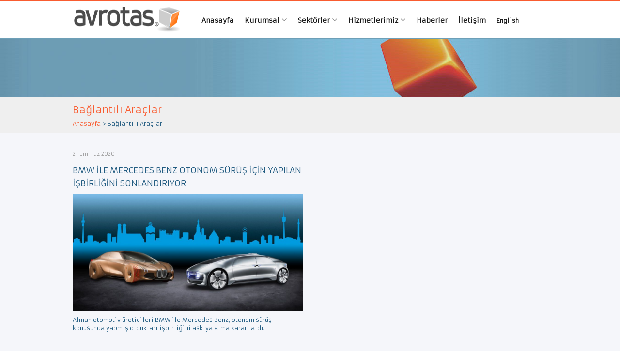

--- FILE ---
content_type: text/html; charset=UTF-8
request_url: https://www.avrotas.com/tag/baglantili-araclar/
body_size: 11581
content:
<!DOCTYPE html>
<html lang="tr">
<head>
<meta charset="UTF-8">
<meta name="viewport" content="width=device-width, initial-scale=1">
<title>Bağlantılı Araçlar - AVROTAS</title>
<link rel="profile" href="http://gmpg.org/xfn/11">
<link rel="pingback" href="https://www.avrotas.com/xmlrpc.php">

<meta name='robots' content='index, follow, max-image-preview:large, max-snippet:-1, max-video-preview:-1' />

	<!-- This site is optimized with the Yoast SEO plugin v26.7 - https://yoast.com/wordpress/plugins/seo/ -->
	<link rel="canonical" href="https://www.avrotas.com/tag/baglantili-araclar/" />
	<meta property="og:locale" content="tr_TR" />
	<meta property="og:type" content="article" />
	<meta property="og:title" content="Bağlantılı Araçlar - AVROTAS" />
	<meta property="og:url" content="https://www.avrotas.com/tag/baglantili-araclar/" />
	<meta property="og:site_name" content="AVROTAS" />
	<meta name="twitter:card" content="summary_large_image" />
	<script type="application/ld+json" class="yoast-schema-graph">{"@context":"https://schema.org","@graph":[{"@type":"CollectionPage","@id":"https://www.avrotas.com/tag/baglantili-araclar/","url":"https://www.avrotas.com/tag/baglantili-araclar/","name":"Bağlantılı Araçlar - AVROTAS","isPartOf":{"@id":"https://www.avrotas.com/#website"},"primaryImageOfPage":{"@id":"https://www.avrotas.com/tag/baglantili-araclar/#primaryimage"},"image":{"@id":"https://www.avrotas.com/tag/baglantili-araclar/#primaryimage"},"thumbnailUrl":"https://www.avrotas.com/wp-content/uploads/2020/07/BMWMercedes-Benz.jpg","breadcrumb":{"@id":"https://www.avrotas.com/tag/baglantili-araclar/#breadcrumb"},"inLanguage":"tr"},{"@type":"ImageObject","inLanguage":"tr","@id":"https://www.avrotas.com/tag/baglantili-araclar/#primaryimage","url":"https://www.avrotas.com/wp-content/uploads/2020/07/BMWMercedes-Benz.jpg","contentUrl":"https://www.avrotas.com/wp-content/uploads/2020/07/BMWMercedes-Benz.jpg","width":1000,"height":510,"caption":"BMW&Mercedes Benz"},{"@type":"BreadcrumbList","@id":"https://www.avrotas.com/tag/baglantili-araclar/#breadcrumb","itemListElement":[{"@type":"ListItem","position":1,"name":"Ana Sayfa","item":"https://www.avrotas.com/"},{"@type":"ListItem","position":2,"name":"Bağlantılı Araçlar"}]},{"@type":"WebSite","@id":"https://www.avrotas.com/#website","url":"https://www.avrotas.com/","name":"AVROTAS","description":"from sketch to serie","potentialAction":[{"@type":"SearchAction","target":{"@type":"EntryPoint","urlTemplate":"https://www.avrotas.com/?s={search_term_string}"},"query-input":{"@type":"PropertyValueSpecification","valueRequired":true,"valueName":"search_term_string"}}],"inLanguage":"tr"}]}</script>
	<!-- / Yoast SEO plugin. -->


<link rel='dns-prefetch' href='//www.avrotas.com' />
<link rel='dns-prefetch' href='//www.googletagmanager.com' />
<link rel="alternate" type="application/rss+xml" title="AVROTAS &raquo; akışı" href="https://www.avrotas.com/feed/" />
<link rel="alternate" type="application/rss+xml" title="AVROTAS &raquo; yorum akışı" href="https://www.avrotas.com/comments/feed/" />
<link rel="alternate" type="application/rss+xml" title="AVROTAS &raquo; Bağlantılı Araçlar etiket akışı" href="https://www.avrotas.com/tag/baglantili-araclar/feed/" />
<style id='wp-img-auto-sizes-contain-inline-css' type='text/css'>
img:is([sizes=auto i],[sizes^="auto," i]){contain-intrinsic-size:3000px 1500px}
/*# sourceURL=wp-img-auto-sizes-contain-inline-css */
</style>
<link rel='stylesheet' id='dashicons-css' href='https://www.avrotas.com/wp-includes/css/dashicons.min.css?ver=6.9' type='text/css' media='all' />
<link rel='stylesheet' id='post-views-counter-frontend-css' href='https://www.avrotas.com/wp-content/plugins/post-views-counter/css/frontend.css?ver=1.7.0' type='text/css' media='all' />
<style id='wp-emoji-styles-inline-css' type='text/css'>

	img.wp-smiley, img.emoji {
		display: inline !important;
		border: none !important;
		box-shadow: none !important;
		height: 1em !important;
		width: 1em !important;
		margin: 0 0.07em !important;
		vertical-align: -0.1em !important;
		background: none !important;
		padding: 0 !important;
	}
/*# sourceURL=wp-emoji-styles-inline-css */
</style>
<style id='wp-block-library-inline-css' type='text/css'>
:root{--wp-block-synced-color:#7a00df;--wp-block-synced-color--rgb:122,0,223;--wp-bound-block-color:var(--wp-block-synced-color);--wp-editor-canvas-background:#ddd;--wp-admin-theme-color:#007cba;--wp-admin-theme-color--rgb:0,124,186;--wp-admin-theme-color-darker-10:#006ba1;--wp-admin-theme-color-darker-10--rgb:0,107,160.5;--wp-admin-theme-color-darker-20:#005a87;--wp-admin-theme-color-darker-20--rgb:0,90,135;--wp-admin-border-width-focus:2px}@media (min-resolution:192dpi){:root{--wp-admin-border-width-focus:1.5px}}.wp-element-button{cursor:pointer}:root .has-very-light-gray-background-color{background-color:#eee}:root .has-very-dark-gray-background-color{background-color:#313131}:root .has-very-light-gray-color{color:#eee}:root .has-very-dark-gray-color{color:#313131}:root .has-vivid-green-cyan-to-vivid-cyan-blue-gradient-background{background:linear-gradient(135deg,#00d084,#0693e3)}:root .has-purple-crush-gradient-background{background:linear-gradient(135deg,#34e2e4,#4721fb 50%,#ab1dfe)}:root .has-hazy-dawn-gradient-background{background:linear-gradient(135deg,#faaca8,#dad0ec)}:root .has-subdued-olive-gradient-background{background:linear-gradient(135deg,#fafae1,#67a671)}:root .has-atomic-cream-gradient-background{background:linear-gradient(135deg,#fdd79a,#004a59)}:root .has-nightshade-gradient-background{background:linear-gradient(135deg,#330968,#31cdcf)}:root .has-midnight-gradient-background{background:linear-gradient(135deg,#020381,#2874fc)}:root{--wp--preset--font-size--normal:16px;--wp--preset--font-size--huge:42px}.has-regular-font-size{font-size:1em}.has-larger-font-size{font-size:2.625em}.has-normal-font-size{font-size:var(--wp--preset--font-size--normal)}.has-huge-font-size{font-size:var(--wp--preset--font-size--huge)}.has-text-align-center{text-align:center}.has-text-align-left{text-align:left}.has-text-align-right{text-align:right}.has-fit-text{white-space:nowrap!important}#end-resizable-editor-section{display:none}.aligncenter{clear:both}.items-justified-left{justify-content:flex-start}.items-justified-center{justify-content:center}.items-justified-right{justify-content:flex-end}.items-justified-space-between{justify-content:space-between}.screen-reader-text{border:0;clip-path:inset(50%);height:1px;margin:-1px;overflow:hidden;padding:0;position:absolute;width:1px;word-wrap:normal!important}.screen-reader-text:focus{background-color:#ddd;clip-path:none;color:#444;display:block;font-size:1em;height:auto;left:5px;line-height:normal;padding:15px 23px 14px;text-decoration:none;top:5px;width:auto;z-index:100000}html :where(.has-border-color){border-style:solid}html :where([style*=border-top-color]){border-top-style:solid}html :where([style*=border-right-color]){border-right-style:solid}html :where([style*=border-bottom-color]){border-bottom-style:solid}html :where([style*=border-left-color]){border-left-style:solid}html :where([style*=border-width]){border-style:solid}html :where([style*=border-top-width]){border-top-style:solid}html :where([style*=border-right-width]){border-right-style:solid}html :where([style*=border-bottom-width]){border-bottom-style:solid}html :where([style*=border-left-width]){border-left-style:solid}html :where(img[class*=wp-image-]){height:auto;max-width:100%}:where(figure){margin:0 0 1em}html :where(.is-position-sticky){--wp-admin--admin-bar--position-offset:var(--wp-admin--admin-bar--height,0px)}@media screen and (max-width:600px){html :where(.is-position-sticky){--wp-admin--admin-bar--position-offset:0px}}

/*# sourceURL=wp-block-library-inline-css */
</style><style id='global-styles-inline-css' type='text/css'>
:root{--wp--preset--aspect-ratio--square: 1;--wp--preset--aspect-ratio--4-3: 4/3;--wp--preset--aspect-ratio--3-4: 3/4;--wp--preset--aspect-ratio--3-2: 3/2;--wp--preset--aspect-ratio--2-3: 2/3;--wp--preset--aspect-ratio--16-9: 16/9;--wp--preset--aspect-ratio--9-16: 9/16;--wp--preset--color--black: #000000;--wp--preset--color--cyan-bluish-gray: #abb8c3;--wp--preset--color--white: #ffffff;--wp--preset--color--pale-pink: #f78da7;--wp--preset--color--vivid-red: #cf2e2e;--wp--preset--color--luminous-vivid-orange: #ff6900;--wp--preset--color--luminous-vivid-amber: #fcb900;--wp--preset--color--light-green-cyan: #7bdcb5;--wp--preset--color--vivid-green-cyan: #00d084;--wp--preset--color--pale-cyan-blue: #8ed1fc;--wp--preset--color--vivid-cyan-blue: #0693e3;--wp--preset--color--vivid-purple: #9b51e0;--wp--preset--gradient--vivid-cyan-blue-to-vivid-purple: linear-gradient(135deg,rgb(6,147,227) 0%,rgb(155,81,224) 100%);--wp--preset--gradient--light-green-cyan-to-vivid-green-cyan: linear-gradient(135deg,rgb(122,220,180) 0%,rgb(0,208,130) 100%);--wp--preset--gradient--luminous-vivid-amber-to-luminous-vivid-orange: linear-gradient(135deg,rgb(252,185,0) 0%,rgb(255,105,0) 100%);--wp--preset--gradient--luminous-vivid-orange-to-vivid-red: linear-gradient(135deg,rgb(255,105,0) 0%,rgb(207,46,46) 100%);--wp--preset--gradient--very-light-gray-to-cyan-bluish-gray: linear-gradient(135deg,rgb(238,238,238) 0%,rgb(169,184,195) 100%);--wp--preset--gradient--cool-to-warm-spectrum: linear-gradient(135deg,rgb(74,234,220) 0%,rgb(151,120,209) 20%,rgb(207,42,186) 40%,rgb(238,44,130) 60%,rgb(251,105,98) 80%,rgb(254,248,76) 100%);--wp--preset--gradient--blush-light-purple: linear-gradient(135deg,rgb(255,206,236) 0%,rgb(152,150,240) 100%);--wp--preset--gradient--blush-bordeaux: linear-gradient(135deg,rgb(254,205,165) 0%,rgb(254,45,45) 50%,rgb(107,0,62) 100%);--wp--preset--gradient--luminous-dusk: linear-gradient(135deg,rgb(255,203,112) 0%,rgb(199,81,192) 50%,rgb(65,88,208) 100%);--wp--preset--gradient--pale-ocean: linear-gradient(135deg,rgb(255,245,203) 0%,rgb(182,227,212) 50%,rgb(51,167,181) 100%);--wp--preset--gradient--electric-grass: linear-gradient(135deg,rgb(202,248,128) 0%,rgb(113,206,126) 100%);--wp--preset--gradient--midnight: linear-gradient(135deg,rgb(2,3,129) 0%,rgb(40,116,252) 100%);--wp--preset--font-size--small: 13px;--wp--preset--font-size--medium: 20px;--wp--preset--font-size--large: 36px;--wp--preset--font-size--x-large: 42px;--wp--preset--spacing--20: 0.44rem;--wp--preset--spacing--30: 0.67rem;--wp--preset--spacing--40: 1rem;--wp--preset--spacing--50: 1.5rem;--wp--preset--spacing--60: 2.25rem;--wp--preset--spacing--70: 3.38rem;--wp--preset--spacing--80: 5.06rem;--wp--preset--shadow--natural: 6px 6px 9px rgba(0, 0, 0, 0.2);--wp--preset--shadow--deep: 12px 12px 50px rgba(0, 0, 0, 0.4);--wp--preset--shadow--sharp: 6px 6px 0px rgba(0, 0, 0, 0.2);--wp--preset--shadow--outlined: 6px 6px 0px -3px rgb(255, 255, 255), 6px 6px rgb(0, 0, 0);--wp--preset--shadow--crisp: 6px 6px 0px rgb(0, 0, 0);}:where(.is-layout-flex){gap: 0.5em;}:where(.is-layout-grid){gap: 0.5em;}body .is-layout-flex{display: flex;}.is-layout-flex{flex-wrap: wrap;align-items: center;}.is-layout-flex > :is(*, div){margin: 0;}body .is-layout-grid{display: grid;}.is-layout-grid > :is(*, div){margin: 0;}:where(.wp-block-columns.is-layout-flex){gap: 2em;}:where(.wp-block-columns.is-layout-grid){gap: 2em;}:where(.wp-block-post-template.is-layout-flex){gap: 1.25em;}:where(.wp-block-post-template.is-layout-grid){gap: 1.25em;}.has-black-color{color: var(--wp--preset--color--black) !important;}.has-cyan-bluish-gray-color{color: var(--wp--preset--color--cyan-bluish-gray) !important;}.has-white-color{color: var(--wp--preset--color--white) !important;}.has-pale-pink-color{color: var(--wp--preset--color--pale-pink) !important;}.has-vivid-red-color{color: var(--wp--preset--color--vivid-red) !important;}.has-luminous-vivid-orange-color{color: var(--wp--preset--color--luminous-vivid-orange) !important;}.has-luminous-vivid-amber-color{color: var(--wp--preset--color--luminous-vivid-amber) !important;}.has-light-green-cyan-color{color: var(--wp--preset--color--light-green-cyan) !important;}.has-vivid-green-cyan-color{color: var(--wp--preset--color--vivid-green-cyan) !important;}.has-pale-cyan-blue-color{color: var(--wp--preset--color--pale-cyan-blue) !important;}.has-vivid-cyan-blue-color{color: var(--wp--preset--color--vivid-cyan-blue) !important;}.has-vivid-purple-color{color: var(--wp--preset--color--vivid-purple) !important;}.has-black-background-color{background-color: var(--wp--preset--color--black) !important;}.has-cyan-bluish-gray-background-color{background-color: var(--wp--preset--color--cyan-bluish-gray) !important;}.has-white-background-color{background-color: var(--wp--preset--color--white) !important;}.has-pale-pink-background-color{background-color: var(--wp--preset--color--pale-pink) !important;}.has-vivid-red-background-color{background-color: var(--wp--preset--color--vivid-red) !important;}.has-luminous-vivid-orange-background-color{background-color: var(--wp--preset--color--luminous-vivid-orange) !important;}.has-luminous-vivid-amber-background-color{background-color: var(--wp--preset--color--luminous-vivid-amber) !important;}.has-light-green-cyan-background-color{background-color: var(--wp--preset--color--light-green-cyan) !important;}.has-vivid-green-cyan-background-color{background-color: var(--wp--preset--color--vivid-green-cyan) !important;}.has-pale-cyan-blue-background-color{background-color: var(--wp--preset--color--pale-cyan-blue) !important;}.has-vivid-cyan-blue-background-color{background-color: var(--wp--preset--color--vivid-cyan-blue) !important;}.has-vivid-purple-background-color{background-color: var(--wp--preset--color--vivid-purple) !important;}.has-black-border-color{border-color: var(--wp--preset--color--black) !important;}.has-cyan-bluish-gray-border-color{border-color: var(--wp--preset--color--cyan-bluish-gray) !important;}.has-white-border-color{border-color: var(--wp--preset--color--white) !important;}.has-pale-pink-border-color{border-color: var(--wp--preset--color--pale-pink) !important;}.has-vivid-red-border-color{border-color: var(--wp--preset--color--vivid-red) !important;}.has-luminous-vivid-orange-border-color{border-color: var(--wp--preset--color--luminous-vivid-orange) !important;}.has-luminous-vivid-amber-border-color{border-color: var(--wp--preset--color--luminous-vivid-amber) !important;}.has-light-green-cyan-border-color{border-color: var(--wp--preset--color--light-green-cyan) !important;}.has-vivid-green-cyan-border-color{border-color: var(--wp--preset--color--vivid-green-cyan) !important;}.has-pale-cyan-blue-border-color{border-color: var(--wp--preset--color--pale-cyan-blue) !important;}.has-vivid-cyan-blue-border-color{border-color: var(--wp--preset--color--vivid-cyan-blue) !important;}.has-vivid-purple-border-color{border-color: var(--wp--preset--color--vivid-purple) !important;}.has-vivid-cyan-blue-to-vivid-purple-gradient-background{background: var(--wp--preset--gradient--vivid-cyan-blue-to-vivid-purple) !important;}.has-light-green-cyan-to-vivid-green-cyan-gradient-background{background: var(--wp--preset--gradient--light-green-cyan-to-vivid-green-cyan) !important;}.has-luminous-vivid-amber-to-luminous-vivid-orange-gradient-background{background: var(--wp--preset--gradient--luminous-vivid-amber-to-luminous-vivid-orange) !important;}.has-luminous-vivid-orange-to-vivid-red-gradient-background{background: var(--wp--preset--gradient--luminous-vivid-orange-to-vivid-red) !important;}.has-very-light-gray-to-cyan-bluish-gray-gradient-background{background: var(--wp--preset--gradient--very-light-gray-to-cyan-bluish-gray) !important;}.has-cool-to-warm-spectrum-gradient-background{background: var(--wp--preset--gradient--cool-to-warm-spectrum) !important;}.has-blush-light-purple-gradient-background{background: var(--wp--preset--gradient--blush-light-purple) !important;}.has-blush-bordeaux-gradient-background{background: var(--wp--preset--gradient--blush-bordeaux) !important;}.has-luminous-dusk-gradient-background{background: var(--wp--preset--gradient--luminous-dusk) !important;}.has-pale-ocean-gradient-background{background: var(--wp--preset--gradient--pale-ocean) !important;}.has-electric-grass-gradient-background{background: var(--wp--preset--gradient--electric-grass) !important;}.has-midnight-gradient-background{background: var(--wp--preset--gradient--midnight) !important;}.has-small-font-size{font-size: var(--wp--preset--font-size--small) !important;}.has-medium-font-size{font-size: var(--wp--preset--font-size--medium) !important;}.has-large-font-size{font-size: var(--wp--preset--font-size--large) !important;}.has-x-large-font-size{font-size: var(--wp--preset--font-size--x-large) !important;}
/*# sourceURL=global-styles-inline-css */
</style>

<style id='classic-theme-styles-inline-css' type='text/css'>
/*! This file is auto-generated */
.wp-block-button__link{color:#fff;background-color:#32373c;border-radius:9999px;box-shadow:none;text-decoration:none;padding:calc(.667em + 2px) calc(1.333em + 2px);font-size:1.125em}.wp-block-file__button{background:#32373c;color:#fff;text-decoration:none}
/*# sourceURL=/wp-includes/css/classic-themes.min.css */
</style>
<link rel='stylesheet' id='fitkoc-css-css' href='https://www.avrotas.com/wp-content/themes/avrotas/assets/project.css?ver=1.1' type='text/css' media='all' />

<!-- Site Kit tarafından eklenen Google etiketi (gtag.js) snippet&#039;i -->
<!-- Google Analytics snippet added by Site Kit -->
<script type="text/javascript" src="https://www.googletagmanager.com/gtag/js?id=G-KTCM5QE329" id="google_gtagjs-js" async></script>
<script type="text/javascript" id="google_gtagjs-js-after">
/* <![CDATA[ */
window.dataLayer = window.dataLayer || [];function gtag(){dataLayer.push(arguments);}
gtag("set","linker",{"domains":["www.avrotas.com"]});
gtag("js", new Date());
gtag("set", "developer_id.dZTNiMT", true);
gtag("config", "G-KTCM5QE329");
//# sourceURL=google_gtagjs-js-after
/* ]]> */
</script>
<link rel="https://api.w.org/" href="https://www.avrotas.com/wp-json/" /><link rel="alternate" title="JSON" type="application/json" href="https://www.avrotas.com/wp-json/wp/v2/tags/505" /><link rel="EditURI" type="application/rsd+xml" title="RSD" href="https://www.avrotas.com/xmlrpc.php?rsd" />
<meta name="generator" content="WordPress 6.9" />
<meta name="generator" content="Site Kit by Google 1.170.0" /><link rel="apple-touch-icon" sizes="57x57" href="/wp-content/uploads/fbrfg/apple-touch-icon-57x57.png?v=yyymkQN0y3">
<link rel="apple-touch-icon" sizes="60x60" href="/wp-content/uploads/fbrfg/apple-touch-icon-60x60.png?v=yyymkQN0y3">
<link rel="apple-touch-icon" sizes="72x72" href="/wp-content/uploads/fbrfg/apple-touch-icon-72x72.png?v=yyymkQN0y3">
<link rel="apple-touch-icon" sizes="76x76" href="/wp-content/uploads/fbrfg/apple-touch-icon-76x76.png?v=yyymkQN0y3">
<link rel="apple-touch-icon" sizes="114x114" href="/wp-content/uploads/fbrfg/apple-touch-icon-114x114.png?v=yyymkQN0y3">
<link rel="apple-touch-icon" sizes="120x120" href="/wp-content/uploads/fbrfg/apple-touch-icon-120x120.png?v=yyymkQN0y3">
<link rel="apple-touch-icon" sizes="144x144" href="/wp-content/uploads/fbrfg/apple-touch-icon-144x144.png?v=yyymkQN0y3">
<link rel="apple-touch-icon" sizes="152x152" href="/wp-content/uploads/fbrfg/apple-touch-icon-152x152.png?v=yyymkQN0y3">
<link rel="apple-touch-icon" sizes="180x180" href="/wp-content/uploads/fbrfg/apple-touch-icon-180x180.png?v=yyymkQN0y3">
<link rel="icon" type="image/png" href="/wp-content/uploads/fbrfg/favicon-32x32.png?v=yyymkQN0y3" sizes="32x32">
<link rel="icon" type="image/png" href="/wp-content/uploads/fbrfg/android-chrome-192x192.png?v=yyymkQN0y3" sizes="192x192">
<link rel="icon" type="image/png" href="/wp-content/uploads/fbrfg/favicon-96x96.png?v=yyymkQN0y3" sizes="96x96">
<link rel="icon" type="image/png" href="/wp-content/uploads/fbrfg/favicon-16x16.png?v=yyymkQN0y3" sizes="16x16">
<link rel="manifest" href="/wp-content/uploads/fbrfg/manifest.json?v=yyymkQN0y3">
<link rel="mask-icon" href="/wp-content/uploads/fbrfg/safari-pinned-tab.svg?v=yyymkQN0y3" color="#5bbad5">
<link rel="shortcut icon" href="/wp-content/uploads/fbrfg/favicon.ico?v=yyymkQN0y3">
<meta name="msapplication-TileColor" content="#da532c">
<meta name="msapplication-TileImage" content="/wp-content/uploads/fbrfg/mstile-144x144.png?v=yyymkQN0y3">
<meta name="msapplication-config" content="/wp-content/uploads/fbrfg/browserconfig.xml?v=yyymkQN0y3">
<meta name="theme-color" content="#ffffff"><style type="text/css">.recentcomments a{display:inline !important;padding:0 !important;margin:0 !important;}</style></head>

<body class="archive tag tag-baglantili-araclar tag-505 wp-theme-avrotas group-blog">

<script type="text/javascript" src="//s7.addthis.com/js/300/addthis_widget.js#pubid=ra-55ed7821912781b8" async="async"></script>
<script type="text/javascript">
    var addthis_config = {
        ui_language: "tr"
    }
</script>

<script>
    (function(i,s,o,g,r,a,m){i['GoogleAnalyticsObject']=r;i[r]=i[r]||function(){
        (i[r].q=i[r].q||[]).push(arguments)},i[r].l=1*new Date();a=s.createElement(o),
        m=s.getElementsByTagName(o)[0];a.async=1;a.src=g;m.parentNode.insertBefore(a,m)
    })(window,document,'script','//www.google-analytics.com/analytics.js','ga');

    ga('create', 'UA-3576175-1', 'auto');
    ga('send', 'pageview');

</script>

<div id="page" class="hfeed site">
		<header id="masthead" class="site-header" role="banner">
		<nav class="navbar" role="navigation">
		
			<div class="container">
				<div class="row">
					<div class="col-md-12">
				        <div class="navbar-header">
				            <button type="button" class="navbar-toggle" data-toggle="collapse" data-target=".navbar-collapse">
					            <span class="icon-bar"></span>
					            <span class="icon-bar"></span>
					            <span class="icon-bar"></span>
							</button>
				            
				            <a href="https://www.avrotas.com/" title="AVROTAS" rel="home"  class="navbar-brand">AVROTAS</a>
				            
				        </div>
						
						<div class="navbar-collapse collapse"><ul id="main-menu" class="nav navbar-nav"><li id="menu-item-15" class="menu-item menu-item-type-post_type menu-item-object-page menu-item-home menu-item-15"><a href="https://www.avrotas.com/">Anasayfa</a></li>
<li id="menu-item-161" class="menu-item menu-item-type-custom menu-item-object-custom menu-item-has-children dropdown menu-item-161"><a href="https://www.avrotas.com/hakkimizda/" class="dropdown-toggle" data-hover="dropdown">Kurumsal <i class="fa fa-angle-down"></i></a>
<ul class="dropdown-menu">
	<li id="menu-item-41" class="menu-item menu-item-type-post_type menu-item-object-page menu-item-41"><a href="https://www.avrotas.com/hakkimizda/">Hakkımızda</a></li>
	<li id="menu-item-40" class="menu-item menu-item-type-post_type menu-item-object-page menu-item-40"><a href="https://www.avrotas.com/referanslarimiz/">Referanslarımız</a></li>
	<li id="menu-item-39" class="menu-item menu-item-type-post_type menu-item-object-page menu-item-39"><a href="https://www.avrotas.com/vizyon-misyon/">Vizyon – Misyon</a></li>
	<li id="menu-item-38" class="menu-item menu-item-type-post_type menu-item-object-page menu-item-38"><a href="https://www.avrotas.com/logo/">Logo</a></li>
	<li id="menu-item-37" class="menu-item menu-item-type-post_type menu-item-object-page menu-item-37"><a href="https://www.avrotas.com/insan-kaynaklari/">İnsan Kaynakları</a></li>
</ul>
</li>
<li id="menu-item-229" class="menu-item menu-item-type-taxonomy menu-item-object-category menu-item-has-children dropdown menu-item-229"><a href="https://www.avrotas.com/category/sektorler/" class="dropdown-toggle" data-hover="dropdown">Sektörler <i class="fa fa-angle-down"></i></a>
<ul class="dropdown-menu">
	<li id="menu-item-120" class="menu-item menu-item-type-post_type menu-item-object-post menu-item-120"><a href="https://www.avrotas.com/otomotiv/">Otomotiv</a></li>
	<li id="menu-item-119" class="menu-item menu-item-type-post_type menu-item-object-post menu-item-119"><a href="https://www.avrotas.com/tuketici-urunleri/">Tüketici Ürünleri Tasarımı</a></li>
	<li id="menu-item-118" class="menu-item menu-item-type-post_type menu-item-object-post menu-item-118"><a href="https://www.avrotas.com/savunma/">Savunma Sanayi</a></li>
</ul>
</li>
<li id="menu-item-16" class="menu-item menu-item-type-post_type menu-item-object-page menu-item-has-children dropdown menu-item-16"><a href="https://www.avrotas.com/hizmetlerimiz/" class="dropdown-toggle" data-hover="dropdown">Hizmetlerimiz <i class="fa fa-angle-down"></i></a>
<ul class="dropdown-menu">
	<li id="menu-item-982" class="menu-item menu-item-type-post_type menu-item-object-post menu-item-982"><a href="https://www.avrotas.com/endustriyel-urun-tasarimi-hizmeti/">Endüstri Ürünleri Tasarımı</a></li>
	<li id="menu-item-78" class="menu-item menu-item-type-post_type menu-item-object-post menu-item-has-children dropdown menu-item-78"><a href="https://www.avrotas.com/urun-gelistirme/" class="dropdown-toggle" data-hover="dropdown">Ürün Geliştirme <i class="fa fa-angle-down"></i></a>
	<ul class="dropdown-menu">
		<li id="menu-item-79" class="menu-item menu-item-type-post_type menu-item-object-post menu-item-79"><a href="https://www.avrotas.com/class-a-yuzey-modelleme/">Class-A Yüzey Modelleme</a></li>
		<li id="menu-item-111" class="menu-item menu-item-type-post_type menu-item-object-post menu-item-111"><a href="https://www.avrotas.com/trim-parca-tasarimi/">Trim Parça Tasarımı</a></li>
		<li id="menu-item-110" class="menu-item menu-item-type-post_type menu-item-object-post menu-item-110"><a href="https://www.avrotas.com/mekanik-tasarim/">Mekanik Tasarım</a></li>
		<li id="menu-item-109" class="menu-item menu-item-type-post_type menu-item-object-post menu-item-109"><a href="https://www.avrotas.com/mekanizma-cozumleri/">Mekanizma Çözümleri</a></li>
	</ul>
</li>
	<li id="menu-item-105" class="menu-item menu-item-type-post_type menu-item-object-post menu-item-105"><a href="https://www.avrotas.com/muhendislik-hizmetleri/">Mühendislik Hizmetleri</a></li>
	<li id="menu-item-108" class="menu-item menu-item-type-post_type menu-item-object-post menu-item-108"><a href="https://www.avrotas.com/tersine-muhendislik/">Tersine Mühendislik</a></li>
	<li id="menu-item-107" class="menu-item menu-item-type-post_type menu-item-object-post menu-item-107"><a href="https://www.avrotas.com/eklemeli-imalat/">Eklemeli İmalat</a></li>
</ul>
</li>
<li id="menu-item-169" class="menu-item menu-item-type-taxonomy menu-item-object-category menu-item-169"><a href="https://www.avrotas.com/category/haberler/">Haberler</a></li>
<li id="menu-item-17" class="menu-item menu-item-type-post_type menu-item-object-page menu-item-17"><a href="https://www.avrotas.com/iletisim/">İletişim</a></li>
<li id="menu-item-21" class="menu-item menu-item-type-custom menu-item-object-custom menu-item-21"><a href="http://english.avrotas.com">English</a></li>
</ul></div>					</div><!-- .col-md-12 -->
				</div><!-- row -->
			</div><!-- container -->
		</nav>
		
	</header><!-- #masthead -->



                    <div class="page-header-image general"></div>
        
	<div id="content" class="site-content">
<header class="entry-header">
    <div class="container">
        <h1 class="page-title">
            Bağlantılı Araçlar        </h1>
        <div class="breadcrumbs" xmlns:v="http://rdf.data-vocabulary.org/#">
            <span typeof="v:Breadcrumb"><a rel="v:url" property="v:title" title="Buraya git: AVROTAS." href="https://www.avrotas.com" class="home">Anasayfa</a></span> &gt; <span typeof="v:Breadcrumb"><span property="v:title">Bağlantılı Araçlar</span></span>        </div>
            </div>
</header>
	<div class="container">
        <section id="primary" class="content-area">
            <main id="main" class="site-main" role="main">
                <div class="row">
                    

                                                
                            
                                <div class="col-md-6">
                                    
<article id="post-1309" class="post-1309 post type-post status-publish format-standard has-post-thumbnail hentry category-haberler tag-baglantili-araclar tag-bmw tag-elektromobilite tag-koronavirus tag-mercedes-benz tag-otonom-arac-gelistirme tag-otonom-araclar tag-otonom-surus tag-pandemi">
            <span class="entry-date">2 Temmuz 2020</span>
        <h2 class="entry-title"><a href="https://www.avrotas.com/bmw-ile-mercedes-benz-otonom-surus-icin-yapilan-isbirligini-sonlandiriyor/" rel="bookmark">BMW İLE MERCEDES BENZ OTONOM SÜRÜŞ İÇİN YAPILAN İŞBİRLİĞİNİ SONLANDIRIYOR</a></h2>
    <figure>
        <a href="https://www.avrotas.com/bmw-ile-mercedes-benz-otonom-surus-icin-yapilan-isbirligini-sonlandiriyor/">
            <img width="1000" height="510" src="https://www.avrotas.com/wp-content/uploads/2020/07/BMWMercedes-Benz.jpg" class="attachment-full size-full wp-post-image" alt="BMW&amp;Mercedes Benz" decoding="async" fetchpriority="high" srcset="https://www.avrotas.com/wp-content/uploads/2020/07/BMWMercedes-Benz.jpg 1000w, https://www.avrotas.com/wp-content/uploads/2020/07/BMWMercedes-Benz-300x153.jpg 300w, https://www.avrotas.com/wp-content/uploads/2020/07/BMWMercedes-Benz-768x392.jpg 768w" sizes="(max-width: 1000px) 100vw, 1000px" />        </a>
    </figure>

	        <div class="entry-summary">
            <p>Alman otomotiv üreticileri BMW ile Mercedes Benz, otonom sürüş konusunda yapmış oldukları işbirliğini askıya alma kararı aldı.</p>
        </div><!-- .entry-summary -->
	
	<!-- .entry-meta -->
</article><!-- #post-## -->
                                </div>

                            
                        
                        
                                    </div>
            </main><!-- #main -->
        </section><!-- #primary -->

	</div><!-- .container -->

	</div><!-- #content -->



<section class="footer-top-services">
    <div class="container">
        <h3>Hizmetlerimiz</h3>
        <div class="row">
                            <article class="col-md-4 col-sm-4">
                    <div class="services-box">
                        <a class="hovered-link" href="https://www.avrotas.com/endustriyel-urun-tasarimi-hizmeti/"><i class="fa fa-search-plus"></i></a>
                        <figure>
                            <img width="310" height="120" src="https://www.avrotas.com/wp-content/uploads/2018/07/end_tas_otomobil_180619_cak-310x120.jpg" class="attachment-services-thumb size-services-thumb wp-post-image" alt="" decoding="async" loading="lazy" />                        </figure>
                        <div class="text-holder">
                            <h4>Endüstri Ürünleri Tasarımı</h4>
                            <p>AVROTAS olarak müşterilerimiz için, pazar ve ürün gereksinimleri göz önünde bulundurarak estetik, ergonomik, yenilikçi, kolay üretilebilen ve şirket çizgisini...</p>
                        </div>
                    </div>
                </article>
                            <article class="col-md-4 col-sm-4">
                    <div class="services-box">
                        <a class="hovered-link" href="https://www.avrotas.com/eklemeli-imalat/"><i class="fa fa-search-plus"></i></a>
                        <figure>
                            <img width="310" height="120" src="https://www.avrotas.com/wp-content/uploads/2015/08/hizli-prototipleme-e1441716511714-310x120.jpg" class="attachment-services-thumb size-services-thumb wp-post-image" alt="Hızlı Prototipleme" decoding="async" loading="lazy" />                        </figure>
                        <div class="text-holder">
                            <h4>Eklemeli İmalat</h4>
                            <p>Ürün Geliştirme sürecinde bilgisayar teknolojileri kullanılanarak sanal bir ürünün tüm detayları ile 3D CAD ortamında tamamlanması, bu datayı kullanarak...</p>
                        </div>
                    </div>
                </article>
                            <article class="col-md-4 col-sm-4">
                    <div class="services-box">
                        <a class="hovered-link" href="https://www.avrotas.com/tersine-muhendislik/"><i class="fa fa-search-plus"></i></a>
                        <figure>
                            <img width="310" height="120" src="https://www.avrotas.com/wp-content/uploads/2015/08/tersine-muhandislik-e1441716427109-310x120.jpg" class="attachment-services-thumb size-services-thumb wp-post-image" alt="Tersine Mühendislik" decoding="async" loading="lazy" />                        </figure>
                        <div class="text-holder">
                            <h4>Tersine Mühendislik</h4>
                            <p>Tersine Mühendislik (Reverse Engineering, RE) bir aygıtın, objenin veya sistemin; yapısının, işlevinin veya çalışma sisteminin çıkarımcı bir akıl yürütme...</p>
                        </div>
                    </div>
                </article>
                    </div>
    </div>
</section>



<footer id="colophon" class="site-footer" role="contentinfo">
    <div class="container">
        <div class="widgets">
            <div class="row">
                <div class="col-md-2 col-sm-4" id="black-studio-tinymce-2"><h3>Kurumsal</h3><div class="textwidget"><ul>
<li><a href="https://www.avrotas.com/hakkimizda/">Hakkımızda</a></li>
<li><a href="https://www.avrotas.com/referanslarimiz/">Referanslarımız</a></li>
<li><a href="https://www.avrotas.com/logo/">Logo</a></li>
<li><a href="https://www.avrotas.com/insan-kaynaklari/">İnsan Kaynakları</a></li>
<li><a href="https://www.avrotas.com/category/haberler/">Haberler</a></li>
<li><a href="https://www.avrotas.com/iletisim/">İletişim</a></li>
</ul>
</div></div><div class="col-md-2 col-sm-4" id="black-studio-tinymce-3"><h3>Hizmetlerimiz</h3><div class="textwidget"><ul>
<li><a href="https://www.avrotas.com/endustriyel-urun-tasarimi-hizmeti/">Endüstriyel Ürün Tasarımı</a></li>
<li><a href="https://www.avrotas.com/urun-gelistirme/">Ürün Geliştirme</a></li>
<li><a href="https://www.avrotas.com/muhendislik-hizmetleri/">Mühendislik Hizmetleri</a></li>
<li><a href="https://www.avrotas.com/tersine-muhendislik/">Tersine Mühendislik</a></li>
<li><a href="https://www.avrotas.com/eklemeli-imalat/">Eklemeli İmalat</a></li>
</ul>
</div></div><div class="col-md-2 col-sm-4" id="black-studio-tinymce-4"><h3>Ürün Geliştirme</h3><div class="textwidget"><ul>
<li><a href="https://www.avrotas.com/class-a-yuzey-modelleme/">Class-A Yüzey Modelleme</a></li>
<li><a href="https://www.avrotas.com/trim-parca-tasarimi/">Trim Parça Tasarımı</a></li>
<li><a href="https://www.avrotas.com/mekanik-tasarim/">Mekanik Tasarım</a></li>
<li><a href="https://www.avrotas.com/mekanizma-cozumleri/">Mekanizma Çözümleri</a></li>
</ul>
</div></div><div class="col-md-2 col-sm-4" id="black-studio-tinymce-5"><h3>Sektörler</h3><div class="textwidget"><ul>
<li><a href="https://www.avrotas.com/otomotiv/">Otomotiv</a></li>
<li><a href="https://www.avrotas.com/tuketici-urunleri/">Tüketici Ürünleri</a></li>
<li><a href="https://www.avrotas.com/savunma/">Savunma</a></li>
</ul>
</div></div><div class="col-md-2 col-sm-4" id="black-studio-tinymce-6"><h3>İletişim Bilgileri</h3><div class="textwidget"><p><i class="fa fa-home"></i>ULUTEK Teknoloji Geliştirme Bölgesi No:127<br />
Uludağ  Üniversitesi Görükle Kampüsü<br />
16059 Nilüfer/Bursa/Türkiye</p>
<p><a href="mailto:info@avrotas.com">info@avrotas.com</a></p>
</div></div><div class="col-md-2 col-sm-4" id="black-studio-tinymce-7"><div class="textwidget"><p><a><img class="alignnone size-full wp-image-122" src="https://www.avrotas.com/wp-content/uploads/2015/08/avrotas-logo-beyaz.png" alt="avrotas-logo-beyaz" width="150" height="36"></a></p>
<ul class="social">
<li><a href="https://www.facebook.com/pages/AVROTAS/104969421800"><i class="fa fa-facebook"></i></a></li>
<li><a href="https://twitter.com/AVROTAS"><i class="fa fa-twitter"></i></a></li>
<li><a href="https://www.linkedin.com/company/avrotas"><i class="fa fa-linkedin"></i></a></li>
<li><a href="https://www.xing.com/companies/avrotas"><i class="fa fa-xing"></i></a></li>
<li><a href="https://www.instagram.com/avrotas/"><i class="fa fa-instagram"></i></a></li>
</ul>
</div></div>            </div>
        </div>
    </div>
    <div class="container">
        <div class="site-info">
            <center>AVROTAS Avrupa Tasarım Mühendislik İç ve Dış. Tic. A.Ş. © 2023 │Sitede yer alan marka ve logolar sahiplerine aittir.</center>

        </div><!-- .site-info -->
    </div>
    <span id="back-top">
        <a href="#top"><i class="fa fa-angle-up"></i></a>
    </span>
</footer><!-- #colophon -->

</div><!-- #page -->

<script type="speculationrules">
{"prefetch":[{"source":"document","where":{"and":[{"href_matches":"/*"},{"not":{"href_matches":["/wp-*.php","/wp-admin/*","/wp-content/uploads/*","/wp-content/*","/wp-content/plugins/*","/wp-content/themes/avrotas/*","/*\\?(.+)"]}},{"not":{"selector_matches":"a[rel~=\"nofollow\"]"}},{"not":{"selector_matches":".no-prefetch, .no-prefetch a"}}]},"eagerness":"conservative"}]}
</script>
<script type="text/javascript" src="https://www.avrotas.com/wp-content/themes/avrotas/assets/javascripts/jquery.js?ver=1.2" id="jquery-base-js"></script>
<script type="text/javascript" src="https://www.avrotas.com/wp-content/themes/avrotas/assets/bootstrap.js?ver=2.0.3" id="bootstrap-js"></script>
<script type="text/javascript" src="https://www.avrotas.com/wp-content/themes/avrotas/assets/project.js?ver=2.0.3" id="fitkoc-js-js"></script>
<script id="wp-emoji-settings" type="application/json">
{"baseUrl":"https://s.w.org/images/core/emoji/17.0.2/72x72/","ext":".png","svgUrl":"https://s.w.org/images/core/emoji/17.0.2/svg/","svgExt":".svg","source":{"concatemoji":"https://www.avrotas.com/wp-includes/js/wp-emoji-release.min.js?ver=6.9"}}
</script>
<script type="module">
/* <![CDATA[ */
/*! This file is auto-generated */
const a=JSON.parse(document.getElementById("wp-emoji-settings").textContent),o=(window._wpemojiSettings=a,"wpEmojiSettingsSupports"),s=["flag","emoji"];function i(e){try{var t={supportTests:e,timestamp:(new Date).valueOf()};sessionStorage.setItem(o,JSON.stringify(t))}catch(e){}}function c(e,t,n){e.clearRect(0,0,e.canvas.width,e.canvas.height),e.fillText(t,0,0);t=new Uint32Array(e.getImageData(0,0,e.canvas.width,e.canvas.height).data);e.clearRect(0,0,e.canvas.width,e.canvas.height),e.fillText(n,0,0);const a=new Uint32Array(e.getImageData(0,0,e.canvas.width,e.canvas.height).data);return t.every((e,t)=>e===a[t])}function p(e,t){e.clearRect(0,0,e.canvas.width,e.canvas.height),e.fillText(t,0,0);var n=e.getImageData(16,16,1,1);for(let e=0;e<n.data.length;e++)if(0!==n.data[e])return!1;return!0}function u(e,t,n,a){switch(t){case"flag":return n(e,"\ud83c\udff3\ufe0f\u200d\u26a7\ufe0f","\ud83c\udff3\ufe0f\u200b\u26a7\ufe0f")?!1:!n(e,"\ud83c\udde8\ud83c\uddf6","\ud83c\udde8\u200b\ud83c\uddf6")&&!n(e,"\ud83c\udff4\udb40\udc67\udb40\udc62\udb40\udc65\udb40\udc6e\udb40\udc67\udb40\udc7f","\ud83c\udff4\u200b\udb40\udc67\u200b\udb40\udc62\u200b\udb40\udc65\u200b\udb40\udc6e\u200b\udb40\udc67\u200b\udb40\udc7f");case"emoji":return!a(e,"\ud83e\u1fac8")}return!1}function f(e,t,n,a){let r;const o=(r="undefined"!=typeof WorkerGlobalScope&&self instanceof WorkerGlobalScope?new OffscreenCanvas(300,150):document.createElement("canvas")).getContext("2d",{willReadFrequently:!0}),s=(o.textBaseline="top",o.font="600 32px Arial",{});return e.forEach(e=>{s[e]=t(o,e,n,a)}),s}function r(e){var t=document.createElement("script");t.src=e,t.defer=!0,document.head.appendChild(t)}a.supports={everything:!0,everythingExceptFlag:!0},new Promise(t=>{let n=function(){try{var e=JSON.parse(sessionStorage.getItem(o));if("object"==typeof e&&"number"==typeof e.timestamp&&(new Date).valueOf()<e.timestamp+604800&&"object"==typeof e.supportTests)return e.supportTests}catch(e){}return null}();if(!n){if("undefined"!=typeof Worker&&"undefined"!=typeof OffscreenCanvas&&"undefined"!=typeof URL&&URL.createObjectURL&&"undefined"!=typeof Blob)try{var e="postMessage("+f.toString()+"("+[JSON.stringify(s),u.toString(),c.toString(),p.toString()].join(",")+"));",a=new Blob([e],{type:"text/javascript"});const r=new Worker(URL.createObjectURL(a),{name:"wpTestEmojiSupports"});return void(r.onmessage=e=>{i(n=e.data),r.terminate(),t(n)})}catch(e){}i(n=f(s,u,c,p))}t(n)}).then(e=>{for(const n in e)a.supports[n]=e[n],a.supports.everything=a.supports.everything&&a.supports[n],"flag"!==n&&(a.supports.everythingExceptFlag=a.supports.everythingExceptFlag&&a.supports[n]);var t;a.supports.everythingExceptFlag=a.supports.everythingExceptFlag&&!a.supports.flag,a.supports.everything||((t=a.source||{}).concatemoji?r(t.concatemoji):t.wpemoji&&t.twemoji&&(r(t.twemoji),r(t.wpemoji)))});
//# sourceURL=https://www.avrotas.com/wp-includes/js/wp-emoji-loader.min.js
/* ]]> */
</script>

<script type="text/javascript">
_linkedin_partner_id = "2024370";
window._linkedin_data_partner_ids = window._linkedin_data_partner_ids || [];
window._linkedin_data_partner_ids.push(_linkedin_partner_id);
</script><script type="text/javascript">
(function(){var s = document.getElementsByTagName("script")[0];
var b = document.createElement("script");
b.type = "text/javascript";b.async = true;
b.src = "https://snap.licdn.com/li.lms-analytics/insight.min.js";
s.parentNode.insertBefore(b, s);})();
</script>
<noscript>
<img height="1" width="1" style="display:none;" alt="" src="https://px.ads.linkedin.com/collect/?pid=2024370&fmt=gif" />
</noscript>

<script type="text/javascript"> _linkedin_partner_id = "2024370"; window._linkedin_data_partner_ids = window._linkedin_data_partner_ids || []; window._linkedin_data_partner_ids.push(_linkedin_partner_id); </script><script type="text/javascript"> (function(){var s = document.getElementsByTagName("script")[0]; var b = document.createElement("script"); b.type = "text/javascript";b.async = true; b.src = "https://snap.licdn.com/li.lms-analytics/insight.min.js"; s.parentNode.insertBefore(b, s);})(); </script> <noscript> <img height="1" width="1" style="display:none;" alt="" src="https://px.ads.linkedin.com/collect/?pid=2024370&fmt=gif" /> </noscript>

</body>
</html>